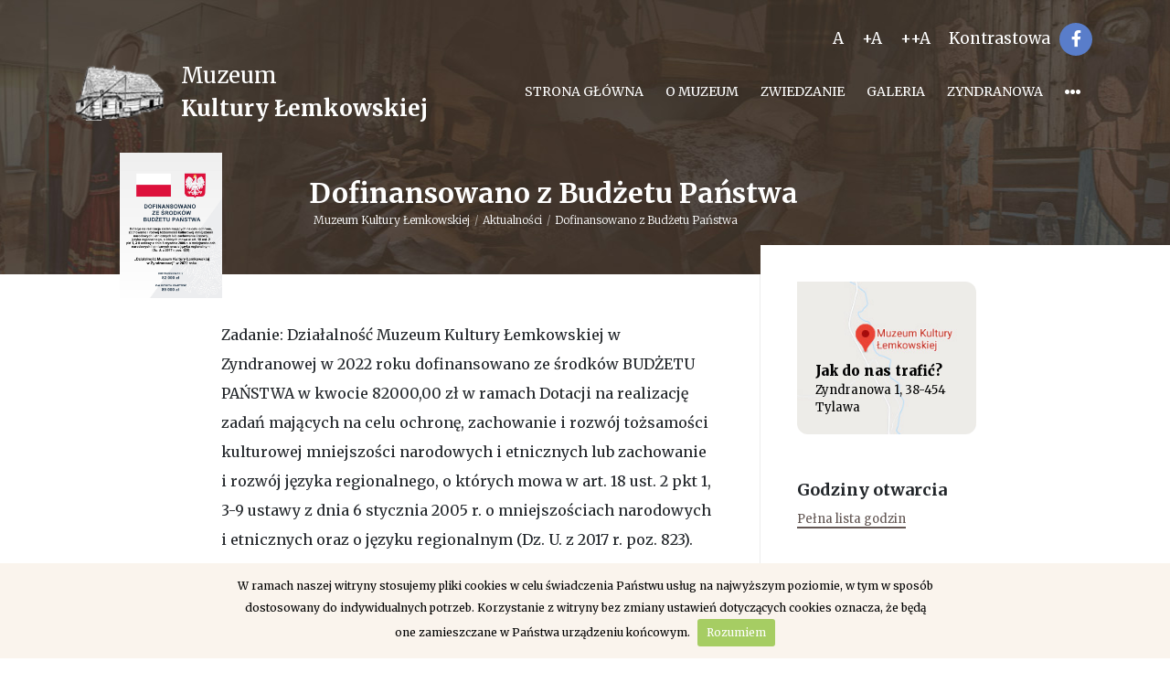

--- FILE ---
content_type: text/html; charset=UTF-8
request_url: https://www.zyndranowa.org/62-dofinansowanie
body_size: 3326
content:
<!DOCTYPE html>
<html>
	<head>
  		<meta name="viewport" content="width=device-width, height=device-height, initial-scale=1.0, user-scalable=0, minimum-scale=1.0, maximum-scale=1.0">
		  <title>Dofinansowano z Budżetu Państwa - Muzeum Kultury Łemkowskiej</title>
  <meta name="description" content="" />
  <meta property="og:site_name" content=".pl"/>
  <meta property="og:url" content="https://www.zyndranowa.org/62-dofinansowanie" />
  <meta property="og:type"  content="website" />
  <meta property="og:title" content="Dofinansowano z Budżetu Państwa" />
  <meta property="og:description" content="" />
  <meta property="og:image" content="">
  <meta name="robots" content="index,follow">
		<link href="https://fonts.googleapis.com/css2?family=Merriweather:wght@300;400;700;900&display=swap" rel="stylesheet">
  		<link rel="icon" href="/assets/theme/img/favicon.png" type="image/png">
		<link rel="stylesheet" href="/assets/theme/css/style.css">
		<link rel="stylesheet" href="/assets/theme/css/wcag.css">
	</head>
	<body>
		<div id="scroll-bar"></div>		<div class="menu-top d-none d-md-block">
			<div class="container">
				<div class="top-info d-flex justify-content-end align-items-center">

					<a href="" class="ws_wcag_items-a set-1 setFontSize" style="color:#FFF; padding: 10px; font-size: 17px;"  data-size="0">A </a>
					<a href="" class="ws_wcag_items-a set-2 setFontSize" style="color:#FFF; padding: 10px; font-size: 17px;"  data-size="2">+A </a>
					<a href="" class="ws_wcag_items-a set-3 setFontSize"style="color:#FFF; padding: 10px; font-size: 17px;"   data-size="3">++A </a>
					<a href="" class="ws_wcag_items-contrast" style="color:#FFF; padding: 10px; font-size: 17px;"> Kontrastowa</a>

					<a href="https://pl-pl.facebook.com/pg/Muzeum-Kultury-%C5%81emkowskiej-w-Zyndranowej-%D0%9C%D1%83%D0%B7%D0%B5%D0%B9-%D0%9B%D0%B5%D0%BC%D0%BA%D1%96%D0%B2%D1%81%D0%BA%D0%BE%D0%B9-%D0%9A%D1%83%D0%BB%D1%8C%D1%82%D1%83%D1%80%D1%8B-321768761189648" target="_blank" class="socials"><i class="fab fa-facebook-f"></i></a>
<!-- 					<div class="dropdown">
					  <button class="btn btn-secondary" type="button" id="dropdownMenuButton" data-toggle="dropdown"> PL <i class="fas fa-angle-down"></i></button>
					  <div class="dropdown-menu">
					    <a class="dropdown-item" href="#">Polski</a>
					    <a class="dropdown-item" href="#">Angielski</a>
					  </div>
					</div> -->
				</div>
				<div class="d-flex justify-content-between align-items-center">
					<a href="/" class="logo d-flex justify-content-start align-items-center">
						<img alt="Logo Muzeum Kultury Łemkowskiej" title="Logo" src="/assets/theme/img/logo.png">
						<div class="site-name">Muzeum<br><b>Kultury Łemkowskiej</b></div>
					</a>
					<div class="menu d-flex justify-content-end align-items-center">
						<a tabindex="0" class=""   href='/' title="Strona główna">Strona główna</a>
                <a tabindex="0" class=""   href='/o-muzeum	' title="O Muzeum">O Muzeum</a>
                <a tabindex="0" class=""   href='/dla-zwiedzajacych	' title="Zwiedzanie">Zwiedzanie</a>
                <a tabindex="0" class=""   href='/kategoria/galeria-muzeum	' title=" Galeria"> Galeria</a>
                <a tabindex="0" class=""   href='/zyndranowa' title="Zyndranowa">Zyndranowa</a>
        
        
        
        
        
        
    
<div class="dropdown">
   <a class="" href="" data-toggle="dropdown"><i style="font-size: 18px;" class="fas fa-ellipsis-h"></i></a>
  <div class="dropdown-menu dropdown-menu-right">
                                                                                <a class="dropdown-item"  href='/kategoria/aktualnosci	'>Aktualności</a>
                           <a class="dropdown-item"  href='/kategoria/biblioteka-cyfrowa'> Biblioteka cyfrowa</a>
                           <a class="dropdown-item"  href='/kategoria/przetargi'>Przetargi</a>
                           <a class="dropdown-item"  href='/towarzystwo	'>Towarzystwo</a>
                           <a class="dropdown-item"  href='/kategoria/atrakcje	'> Atrakcje</a>
                           <a class="dropdown-item"  href='/kontakt		'>Kontakt</a>
             </div>
</div>


					</div>
				</div>
			</div>
		</div>
		<div class="menu-mobile-top d-md-none">
			<div class="container">
				<div class="d-flex justify-content-between align-items-center">
					<a href="/" class="logo d-flex justify-content-start align-items-center">
						<img alt="Logo Muzeum Kultury Łemkowskiej" title="Logo" src="/assets/theme/img/logo.png">
						<div class="site-name">Muzemu<br><b>Kultury Łemkowskiej</b></div>
					</a>
					<div>
						<i class="fas fa-bars menu-icon toggle-mobile-menu"></i>
					</div>
				</div>
			</div>
		</div>
		<div class="menu-mobile-wrapper">
			<i class="fas fa-arrow-right close-menu toggle-mobile-menu"></i>
			<img src="/assets/theme/img/logo.png" alt="Logo Muzeum Kultury Łemkowskiej" title="Logo" class="logo">
			<div class="site-name">Muzemu<br><b>Kultury Łemkowskiej</b></div>
			<div class="menu-list">
				<a tabindex="-1" class=""   href='/' title="Strona główna">Strona główna</a>
<a tabindex="-1" class=""   href='/o-muzeum	' title="O Muzeum">O Muzeum</a>
<a tabindex="-1" class=""   href='/dla-zwiedzajacych	' title="Zwiedzanie">Zwiedzanie</a>
<a tabindex="-1" class=""   href='/kategoria/galeria-muzeum	' title=" Galeria"> Galeria</a>
<a tabindex="-1" class=""   href='/zyndranowa' title="Zyndranowa">Zyndranowa</a>
<a tabindex="-1" class=""   href='/kategoria/aktualnosci	' title="Aktualności">Aktualności</a>
<a tabindex="-1" class=""   href='/kategoria/biblioteka-cyfrowa' title=" Biblioteka cyfrowa"> Biblioteka cyfrowa</a>
<a tabindex="-1" class=""   href='/kategoria/przetargi' title="Przetargi">Przetargi</a>
<a tabindex="-1" class=""   href='/towarzystwo	' title="Towarzystwo">Towarzystwo</a>
<a tabindex="-1" class=""   href='/kategoria/atrakcje	' title=" Atrakcje"> Atrakcje</a>
<a tabindex="-1" class=""   href='/kontakt		' title="Kontakt">Kontakt</a>


			</div>
			<div class="tabber">
				<div class="nm">Jak do nas trafić?</div>
				<div class="vl">Zyndranowa 1, 38-454 Tylawa</div>
			</div>
			<div class="tabber">
				<div class="nm">Godziny otwarcia</div>
				<div class="vl">Sprawdź czy dzisiaj otwarte</div>
			</div>
			<div class="socials d-flex justify-content-center align-items-center">
				<a tabindex="-1" href="https://pl-pl.facebook.com/pg/Muzeum-Kultury-%C5%81emkowskiej-w-Zyndranowej-%D0%9C%D1%83%D0%B7%D0%B5%D0%B9-%D0%9B%D0%B5%D0%BC%D0%BA%D1%96%D0%B2%D1%81%D0%BA%D0%BE%D0%B9-%D0%9A%D1%83%D0%BB%D1%8C%D1%82%D1%83%D1%80%D1%8B-321768761189648" target="_blank" class="socials"><i class="fab fa-facebook-f"></i></a>
			</div>
		</div>

		<div class="header-article">
	<div class="bg" style="background: url(/assets/theme/img/article-top-3.jpg) no-repeat top center fixed; "></div>
	<div class="banner">
		<div class="container">
			<div class="row">
								<div class="img-wrapper d-none d-md-block" style="background: url(/storage/articles/62.jpg) no-repeat center center; -webkit-background-size: contain; -moz-background-size: contain; -o-background-size: contain; background-size: contain;"></div>
								<h1 class="article-title">
					Dofinansowano z Budżetu Państwa
					<div  class="subtitle d-none d-md-block">
						<a href="/">Muzeum Kultury Łemkowskiej</a>
												<a href="/kategoria/aktualnosci">Aktualności</a>
												<a href="">Dofinansowano z Budżetu Państwa</a>
					</div>
				</h1>
			</div>
		</div>
	</div>
</div>

<div class="article-content d-flex justify-content-start">
	<div class="content-left">
		<div class="article-main-body">
			<p>Zadanie: Działalność Muzeum Kultury Łemkowskiej w Zyndranowej w 2022 roku dofinansowano ze środk&oacute;w BUDŻETU PAŃSTWA w kwocie 82000,00 zł w ramach Dotacji na realizację zadań mających na celu ochronę, zachowanie i rozw&oacute;j tożsamości kulturowej mniejszości narodowych i etnicznych lub zachowanie i rozw&oacute;j języka regionalnego, o kt&oacute;rych mowa w art. 18 ust. 2 pkt 1, 3-9 ustawy z dnia 6 stycznia 2005 r. o mniejszościach narodowych i etnicznych oraz o języku regionalnym (Dz. U. z 2017 r. poz. 823).</p>

<p><img alt="" src="/storage/media/2023-01/med_4eec59de3373095f7b0941e1fc1a19bc7155.jpg" style="height:1131px; width:800px" /></p>


					</div>
	</div>
	<div class="content-right d-none d-md-block">
		<div class="page-side-panel">
	<a href="https://www.google.com/maps/place/Muzeum+Kultury+%C5%81emkowskiej/@49.4374017,21.7123526,15z/data=!4m2!3m1!1s0x0:0x63251b2cb5b34d30?sa=X&amp;ved=2ahUKEwi-9oT525rrAhUEDuwKHfElCj0Q_BIwEnoECBQQCA" target="_blank" class="page-side-map-panel" style="background: url('/assets/theme/img/panel-map.jpg') no-repeat center center; -webkit-background-size: cover; -moz-background-size: cover; -o-background-size: cover; background-size: cover;">
		<div class="tl">Jak do nas trafić?</div>
		<div class="vl">Zyndranowa 1, 38-454 Tylawa</div>
	</a>
</div>

<div class="page-side-panel">
	<div class="panel-standard">
		<h2 class="d-flex justify-content-start align-items-center"><div>Godziny otwarcia</div></h2>
		<a href="/dla-zwiedzajacych" class="bibi brown">Pełna lista godzin</a>
	</div>
</div>

<div class="page-side-panel">
	<div class="panel-standard">
		<h2 class="d-flex justify-content-start align-items-center"><div>Historia wsi</div></h2>
		<p>Wieś położona w Beskidzie Niskim, w powiecie krośnieńskim, przy granicy Polski ze Słowacją. Rozciąga się na długości 5 km z południa na północ, wzdłuż potoku o nazwie Panna (dawniej Sołotwyna).</p>
		<a href=/o-muzeum class="bibi brown">Czytaj dalej</a>
	</div>
</div>


<div class="page-side-panel">
	<a href="https://zyndranowa.wkraj.pl/html5/index.php?id=84624#/84624/" target="_blank" class="page-side-map-panel" style="background: url('/assets/theme/img/panel-panoram.jpg') no-repeat center center; -webkit-background-size: cover; -moz-background-size: cover; -o-background-size: cover; background-size: cover;">
		<div class="tl">Zobacz panoramę</div>
		<div class="vl">Muzeum Kultury Łemkowskiej</div>
	</a>
</div>















	</div>
</div> 
		<div class="container footer-wrapper d-none d-md-block">
			<div class="footer-box">
				<div class="row">
					<div class="col-md-6">
						<img class="img-foot" alt="Zabytkowy dom w muzeum w Zyndranowej" title="Dom w muzeum" src="/assets/theme/img/image-footer.jpg">
					</div>
					<div class="col-md-6 align-self-end">
						<div class="row mb-5">
							<div class="col-md-6">
								<div class="menu-btm ">
								<a tabindex="-1" class=""   href='/' title="Strona główna">Strona główna</a>
<a tabindex="-1" class=""   href='/o-muzeum	' title="O Muzeum">O Muzeum</a>
<a tabindex="-1" class=""   href='/dla-zwiedzajacych	' title="Zwiedzanie">Zwiedzanie</a>
<a tabindex="-1" class=""   href='/kategoria/galeria-muzeum	' title=" Galeria"> Galeria</a>
<a tabindex="-1" class=""   href='/zyndranowa' title="Zyndranowa">Zyndranowa</a>
<a tabindex="-1" class=""   href='/kategoria/aktualnosci	' title="Aktualności">Aktualności</a>
<a tabindex="-1" class=""   href='/kategoria/biblioteka-cyfrowa' title=" Biblioteka cyfrowa"> Biblioteka cyfrowa</a>
<a tabindex="-1" class=""   href='/kategoria/przetargi' title="Przetargi">Przetargi</a>
<a tabindex="-1" class=""   href='/towarzystwo	' title="Towarzystwo">Towarzystwo</a>
<a tabindex="-1" class=""   href='/kategoria/atrakcje	' title=" Atrakcje"> Atrakcje</a>
<a tabindex="-1" class=""   href='/kontakt		' title="Kontakt">Kontakt</a>


								</div>
							</div>
							<div class="col-md-6 align-self-end address-info">
								<div>Zyndranowa 1,<Br>38-454 Tylawa<br><br></div>
								<div><a href="tel:+48134330712" style="">tel. +48 13 4330712</a><br>e-mail: <a href="mailto:muzeum@zyndranowa.org">muzeum@zyndranowa.org</a></div>

							</div>							
						</div>
					</div>
					<div class="bottom-info w-100 d-flex justify-content-between">
						<div class="social">
							<a href="https://www.google.com/maps/place/Muzeum+Kultury+%C5%81emkowskiej/@49.4374017,21.7123526,15z/data=!4m2!3m1!1s0x0:0x63251b2cb5b34d30?sa=X&amp;ved=2ahUKEwi-9oT525rrAhUEDuwKHfElCj0Q_BIwEnoECBQQCA" target="_blank"><i class="fas fa-map-marker-alt"></i> Zyndranowa 1, 38-454 Tylawa</a>
							<a href="https://pl-pl.facebook.com/pg/Muzeum-Kultury-%C5%81emkowskiej-w-Zyndranowej-%D0%9C%D1%83%D0%B7%D0%B5%D0%B9-%D0%9B%D0%B5%D0%BC%D0%BA%D1%96%D0%B2%D1%81%D0%BA%D0%BE%D0%B9-%D0%9A%D1%83%D0%BB%D1%8C%D1%82%D1%83%D1%80%D1%8B-321768761189648" target="_blank" style="color: #fff; font-size: 18px; background: #597dca; border-radius: 99px; width: 36px; height: 36px; text-align: center; line-height: 35px; display: inline-block;"><i class="fab fa-facebook-f"></i></a>
						</div>
						<div class="copyright">Wszelkie prawa zastrzeżone. Projekt i wykonanie: <a href="http://wovi.pl">wovi.pl</a></div>
					</div>
				</div>
			</div>
			<div class="partners-footer d-flex justify-content-center">
				<img class="img-foot" src="/assets/theme/img/footer-partner-mk.jpg">
			</div>
		</div>
		<div class="d-md-none">
			<div class="mobile-footer">
				<div class="address d-flex justify-content-between align-items-center">
					<img class="logo" alt="Logo Muzeum Kultury Łemkowskiej" title="Logo" src="/assets/theme/img/logo.png">
					<div class="ml-4">
						<div>Zyndranowa 1, 38-454 Tylawa<br></div>
						<div>tel. <a href="tel:+48134330712">+48 13 4330712</a><br>e-mail: <a href="mailto:muzeum@zyndranowa.org">muzeum@zyndranowa.org</a></div>
					</div>
				</div>
				<div class="copyright">Wszelkie prawa zastrzeżone.<Br>Projekt i wykonanie:  <a href="http://wovi.pl">wovi.pl</a></div>
				<div class="partners-footer d-flex justify-content-center" style="background: #fff;">
					<img class="img-foot" alt="Partner Muzeum - Ministerstwo Kultury i Dziecitwa Narodowego" title="MKiDN"  style="width: 100%; padding: 0 30px;" src="/assets/theme/img/footer-partner-mk.jpg">
				</div>
			</div>
		
		</div>


	</body>
	<script type="text/javascript" src="/assets/theme/js/script.js"></script>
	<script type="text/javascript" src="/assets/theme/js/wcag.js"></script>
	<script type="text/javascript">
			$(document).ready(function(){
				$.cookieBar({
				    fixed: true,
				    bottom:true
				});
			});
	</script>
</html>


--- FILE ---
content_type: text/css
request_url: https://www.zyndranowa.org/assets/theme/css/wcag.css
body_size: 479
content:

.setContrast{
	    background: #000;
}
.setContrast .header {
    background: #000;
}

.setContrast .header .bg{
  display: none
}

.setContrast .header .main-info .wrapper{
    background: #000;
}


.setContrast .header .main-info .tbl i{
    color: cyan;
}


.setContrast .bibi,  .setContrast.bibi:hover {
    color: cyan;
    border-color:cyan;
}
.setContrast p{
color: #FFFF00 !important;
}

.setContrast .news-item p{
color: #FFFF00 !important;
}
.setContrast .news-item a{
color: #FFFF00 !important;
}
.setContrast .news-item:hover{
	background: transparent;
    border-color: cyan;
}
.setContrast h1,.setContrast h2,.setContrast h3,.setContrast h4,.setContrast h5,.setContrast h6{
    color:#fff !important;
}

.setContrast .page-content{
background: #000;
}
.setContrast .page-content::before{
display: none;
}
.setContrast .page-content::after{
display: none;
}
.setContrast .header .main-info .tbl a{
color: cyan;
	background: transparent;
    border-color: cyan;
}

.setContrast .header .panoram{
    background: cyan !important;
        color: #000 !important;
}

.setContrast .item-img .square-content .img.show-more{
    background: cyan;
}

.setContrast .menu-top.flying{
background: #000;
}

.setContrast .fullsection .wrapper-box{
background: #000;
}

.setContrast .item-attraction .distance{
    color: cyan;
}

.setContrast .footer-box{
background: #000;
}
.setContrast .footer-wrapper{
background: #000;
}
.setContrast li{
color: #FFFF00 !important;
}
.setContrast .footer-box .menu-btm a{
color:cyan;
}
.setContrast .footer-box .address-info{
color: #FFFF00 !important;
}
.setContrast .footer-box .bottom-info .copyright{
color: #FFFF00 !important;
}
.setContrast .footer-box .bottom-info .social a{
	color: #FFFF00 !important;
}

.setContrast .article-content .content-right{
background: #000;
}

.setContrast .article-content .content-left{
background: #000;
    border-right:0;
}
.setContrast .header-article .bg{
display: none;
}
.setContrast .item-img .square-content h2{
	background: #FFFF00;
	color:#000 !important;
}

.setContrast .panel-standard .attraction .ttl{
	color: #FFFF00;
}
.setContrast .panel-standard .attraction .vl{
	color:#Fff;
}

.setContrast div{
color: #FFFF00 !important;
}

.setContrast a{
	color: cyan !important;
}
.setContrast a:hover{
	color: cyan !important;
}
.setContrast .menu-top .menu a.active,.setContrast .menu-top .menu a:hover{
border:0;
}
.setContrast .item-img .square-content .img.show-more .count{
    color: #000 !important;
}

.setContrast .menu-top .socials{
background: cyan;
color:#000 !important;
}

.setContrast .fullsection{
    background: none !important;
}

--- FILE ---
content_type: application/javascript; charset=utf-8
request_url: https://www.zyndranowa.org/assets/theme/js/wcag.js
body_size: 608
content:

$(document).on('click','.ws_wcag_items-contrast',function(e) {
	e.preventDefault();
	if($('body').hasClass('setContrast')){
		$('body').removeClass('setContrast');
	}else{
		$('body').addClass('setContrast');
	}
});

	$("div,span,a").each(function(index) {
		if(!$(this).data('ori-font-size')){
			$(this).attr('data-ori-font-size', $(this).css('font-size'));
		}
	});

$(document).on('click','.setFontSize',function(e) {
	e.preventDefault();
	newSize = $(this).data('size');

	$("div,span,a, h1,h2,h3,h4,h5,h6, p").each(function(index) {
		if(!$(this).data('ori-font-size')){
			$(this).attr('data-ori-font-size', $(this).css('font-size'));
		}
		$(this).css("font-size", parseInt($(this).data('ori-font-size'))+newSize);
	});


});